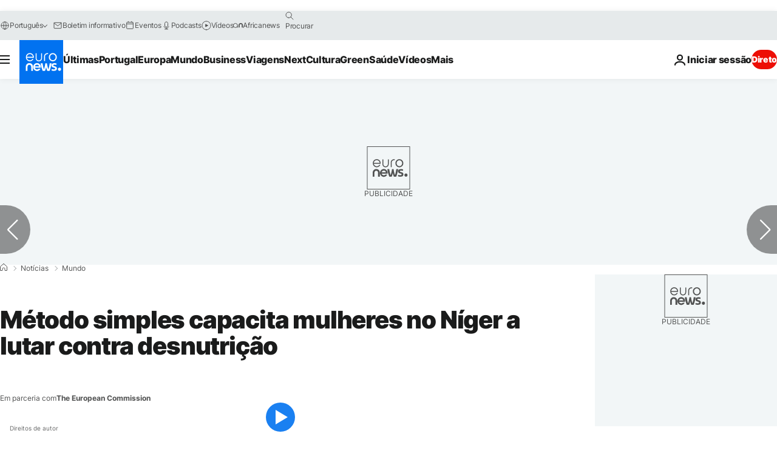

--- FILE ---
content_type: image/svg+xml
request_url: https://d1m5pq7b4fzvad.cloudfront.net/300/euronews_logo-02-01.svg?1
body_size: 2931
content:
<?xml version="1.0" encoding="utf-8"?>
<!-- Generator: Adobe Illustrator 19.2.1, SVG Export Plug-In . SVG Version: 6.00 Build 0)  -->
<svg version="1.1" id="Layer_1" xmlns="http://www.w3.org/2000/svg" xmlns:xlink="http://www.w3.org/1999/xlink" width="157" height="81"
	xml:space="preserve">
<style type="text/css">
	.st0{fill:#196A8C;}
	.st1{fill:#FFFFFF;}
</style>
<polygon class="st0" points="157,0 157,61 157,81 1,61 0,61 0,0 "/>
<g>
	<path class="st1" d="M41.8,33.5c-0.8,1.1-2,1.7-3.3,1.7c-1.9,0-3.6-1.4-4-3.3l0-0.1h7h2h0.3c0.1-0.4,0-0.8,0-0.8l0,0c0,0,0,0,0,0
		c0-3-2.4-5.5-5.3-5.5c-2.9,0-5.3,2.5-5.3,5.5c0,3,2.4,5.5,5.3,5.5c2,0,3.8-1.1,4.7-3l0.1-0.3h-1.4C41.8,33.3,41.8,33.4,41.8,33.5z
		 M34.4,30.5c0.3-2.1,2-3.7,4-3.7c2,0,3.8,1.6,4,3.7l0,0.1L34.4,30.5L34.4,30.5z M49.8,36.5c0.6,0,1.2-0.1,1.7-0.3
		c0.5-0.2,1-0.5,1.4-0.9c0.4-0.4,0.7-0.9,0.9-1.4c0.2-0.5,0.4-1.1,0.4-1.8l0-6.4h-1.2l0,6.3c0,0.5-0.1,0.9-0.3,1.4
		c-0.2,0.4-0.4,0.7-0.7,1c-0.3,0.3-0.6,0.5-1,0.7c-0.4,0.2-0.8,0.2-1.2,0.2c-0.4,0-0.8-0.1-1.2-0.2c-0.4-0.2-0.7-0.4-1-0.7
		c-0.3-0.3-0.5-0.6-0.7-1c-0.2-0.4-0.2-0.9-0.2-1.4l0-6.3l-1.2,0l0,6.4c0,0.6,0.1,1.2,0.3,1.8c0.2,0.5,0.5,1,0.9,1.4
		c0.4,0.4,0.8,0.7,1.4,0.9C48.6,36.4,49.2,36.5,49.8,36.5L49.8,36.5z M57.2,36.2l0-6c0-0.4,0.1-0.8,0.2-1.2c0.1-0.4,0.3-0.8,0.6-1.1
		c0.3-0.3,0.7-0.6,1.2-0.8c0.6-0.2,1.2-0.3,2-0.3l0.2,0l0-1.3h-0.2c-1.1,0-2,0.2-2.8,0.5c-0.7,0.3-1.2,0.7-1.6,1.3
		c-0.3,0.4-0.6,1-0.7,1.5c-0.1,0.4-0.2,0.9-0.2,1.3l0,6H57.2z M83.6,36.2v-5.6c0-0.7-0.1-1.4-0.4-2c-0.2-0.6-0.6-1.2-1.1-1.6
		c-0.5-0.5-1-0.8-1.6-1c-0.6-0.2-1.3-0.4-1.9-0.4c-0.7,0-1.3,0.1-1.9,0.4c-0.6,0.2-1.1,0.6-1.6,1c-0.5,0.5-0.8,1-1.1,1.6
		c-0.3,0.6-0.4,1.3-0.4,2l0,5.6h2.4l0-5.5c0-0.4,0.1-0.8,0.2-1.2c0.1-0.3,0.3-0.6,0.6-0.9c0.2-0.2,0.5-0.4,0.8-0.5
		c0.3-0.1,0.6-0.2,1-0.2c0.3,0,0.7,0.1,1,0.2c0.3,0.1,0.6,0.3,0.8,0.5c0.2,0.2,0.4,0.5,0.5,0.9c0.1,0.4,0.2,0.8,0.2,1.2l0,5.5H83.6z
		 M90.1,36.5c-2.9,0-5.3-2.5-5.3-5.5c0-3,2.4-5.5,5.3-5.5c2.9,0,5.3,2.5,5.3,5.5c0,0.3,0,0.6-0.1,0.8l0,0.1h-8.3l0,0.1
		c0.4,1.3,1.6,2.3,3,2.3c0.8,0,1.5-0.3,2-0.8c0,0,0.2-0.1,0.2-0.2h2.6l-0.1,0.1C93.9,35.3,92.1,36.5,90.1,36.5z M90.1,27.7
		c-1.4,0-2.6,0.9-3,2.3l0,0.1h6.1l0-0.1C92.7,28.6,91.5,27.7,90.1,27.7z M96.3,25.8L96.3,25.8l2.6-0.1c0.3,2.5,1.2,6.5,1.9,8.4
		c0.8-1.8,1.6-5.8,2-8.4h2.2c0.3,2.5,1.2,6.4,2,8.4c0.7-2,1.5-5.8,1.9-8.4h2.6v0.1c-0.6,3.9-1.8,8-2.7,10.4h-3.3
		c-0.5-1.3-1.2-3.3-1.5-5.2c-0.3,1.8-1,3.9-1.5,5.2H99C97.9,33.6,96.6,29.1,96.3,25.8z M112.5,35.8v-2h0.1c0.6,0.2,1.9,0.4,2.8,0.4
		h0.5c0.9,0,1.5-0.3,1.5-1.1c0-0.6-0.6-0.9-1.2-1.1l-1.6-0.4c-1.2-0.3-2.2-1.1-2.2-2.9c0-2.1,1.7-3,3.8-3h0.5c0.6,0,1.9,0.2,2.5,0.4
		v2h-0.1c-0.5-0.2-1.8-0.3-2.4-0.3h-0.5c-0.8,0-1.4,0.2-1.4,0.9c0,0.6,0.4,0.8,1,1l1.6,0.4c1.6,0.4,2.4,1.3,2.4,3
		c0,2.3-1.7,3.2-4,3.2h-0.5C114.6,36.2,113.2,36,112.5,35.8z M123.6,31.8c-1.2,0-2.2,1-2.2,2.2s1,2.2,2.2,2.2s2.2-1,2.2-2.2
		S124.9,31.8,123.6,31.8z M67.1,25.5c-3,0-5.4,2.5-5.4,5.5c0,3,2.4,5.5,5.4,5.5c3,0,5.4-2.5,5.4-5.5C72.5,28,70.1,25.5,67.1,25.5z
		 M67.1,35c-2.1,0-3.7-1.8-3.7-4c0-2.2,1.7-4,3.7-4s3.7,1.8,3.7,4C70.8,33.2,69.2,35,67.1,35z"/>
</g>
</svg>
